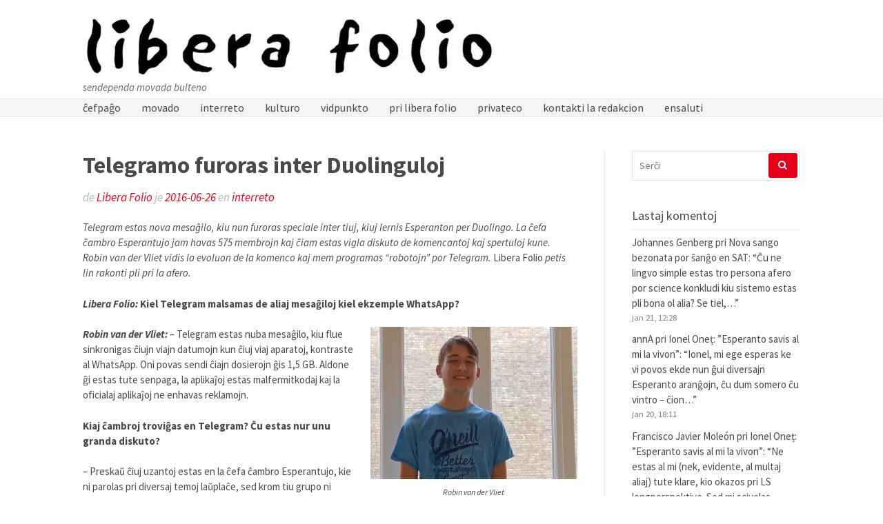

--- FILE ---
content_type: text/html; charset=UTF-8
request_url: https://www.liberafolio.org/2016/06/26/telegramo-furoras-inter-duolinguloj/
body_size: 15015
content:
<!DOCTYPE html>
<html lang="eo">
<head>
<meta charset="UTF-8">
<meta name="viewport" content="width=device-width, initial-scale=1">
<link rel="profile" href="https://gmpg.org/xfn/11">
<link rel="pingback" href="https://www.liberafolio.org/xmlrpc.php">

<title>Telegramo furoras inter Duolinguloj &#8211; Libera Folio</title>
<meta name='robots' content='max-image-preview:large' />
<link rel='dns-prefetch' href='//secure.gravatar.com' />
<link rel='dns-prefetch' href='//cdn.jsdelivr.net' />
<link rel='dns-prefetch' href='//stats.wp.com' />
<link rel='dns-prefetch' href='//fonts.googleapis.com' />
<link rel='dns-prefetch' href='//v0.wordpress.com' />
<link rel='preconnect' href='//i0.wp.com' />
<link rel='preconnect' href='//c0.wp.com' />
<link rel="alternate" type="application/rss+xml" title="Libera Folio &raquo; Distribuo" href="https://www.liberafolio.org/feed/" />
<link rel="alternate" type="application/rss+xml" title="Libera Folio &raquo; Distribuo pri komentoj" href="https://www.liberafolio.org/comments/feed/" />
<link rel="alternate" title="oEmbed (JSON)" type="application/json+oembed" href="https://www.liberafolio.org/wp-json/oembed/1.0/embed?url=https%3A%2F%2Fwww.liberafolio.org%2F2016%2F06%2F26%2Ftelegramo-furoras-inter-duolinguloj%2F" />
<link rel="alternate" title="oEmbed (XML)" type="text/xml+oembed" href="https://www.liberafolio.org/wp-json/oembed/1.0/embed?url=https%3A%2F%2Fwww.liberafolio.org%2F2016%2F06%2F26%2Ftelegramo-furoras-inter-duolinguloj%2F&#038;format=xml" />
		<style>
			.lazyload,
			.lazyloading {
				max-width: 100%;
			}
		</style>
		<style id='wp-img-auto-sizes-contain-inline-css' type='text/css'>
img:is([sizes=auto i],[sizes^="auto," i]){contain-intrinsic-size:3000px 1500px}
/*# sourceURL=wp-img-auto-sizes-contain-inline-css */
</style>
<link rel='stylesheet' id='jetpack_related-posts-css' href='https://c0.wp.com/p/jetpack/15.4/modules/related-posts/related-posts.css' type='text/css' media='all' />
<style id='wp-emoji-styles-inline-css' type='text/css'>

	img.wp-smiley, img.emoji {
		display: inline !important;
		border: none !important;
		box-shadow: none !important;
		height: 1em !important;
		width: 1em !important;
		margin: 0 0.07em !important;
		vertical-align: -0.1em !important;
		background: none !important;
		padding: 0 !important;
	}
/*# sourceURL=wp-emoji-styles-inline-css */
</style>
<style id='wp-block-library-inline-css' type='text/css'>
:root{--wp-block-synced-color:#7a00df;--wp-block-synced-color--rgb:122,0,223;--wp-bound-block-color:var(--wp-block-synced-color);--wp-editor-canvas-background:#ddd;--wp-admin-theme-color:#007cba;--wp-admin-theme-color--rgb:0,124,186;--wp-admin-theme-color-darker-10:#006ba1;--wp-admin-theme-color-darker-10--rgb:0,107,160.5;--wp-admin-theme-color-darker-20:#005a87;--wp-admin-theme-color-darker-20--rgb:0,90,135;--wp-admin-border-width-focus:2px}@media (min-resolution:192dpi){:root{--wp-admin-border-width-focus:1.5px}}.wp-element-button{cursor:pointer}:root .has-very-light-gray-background-color{background-color:#eee}:root .has-very-dark-gray-background-color{background-color:#313131}:root .has-very-light-gray-color{color:#eee}:root .has-very-dark-gray-color{color:#313131}:root .has-vivid-green-cyan-to-vivid-cyan-blue-gradient-background{background:linear-gradient(135deg,#00d084,#0693e3)}:root .has-purple-crush-gradient-background{background:linear-gradient(135deg,#34e2e4,#4721fb 50%,#ab1dfe)}:root .has-hazy-dawn-gradient-background{background:linear-gradient(135deg,#faaca8,#dad0ec)}:root .has-subdued-olive-gradient-background{background:linear-gradient(135deg,#fafae1,#67a671)}:root .has-atomic-cream-gradient-background{background:linear-gradient(135deg,#fdd79a,#004a59)}:root .has-nightshade-gradient-background{background:linear-gradient(135deg,#330968,#31cdcf)}:root .has-midnight-gradient-background{background:linear-gradient(135deg,#020381,#2874fc)}:root{--wp--preset--font-size--normal:16px;--wp--preset--font-size--huge:42px}.has-regular-font-size{font-size:1em}.has-larger-font-size{font-size:2.625em}.has-normal-font-size{font-size:var(--wp--preset--font-size--normal)}.has-huge-font-size{font-size:var(--wp--preset--font-size--huge)}.has-text-align-center{text-align:center}.has-text-align-left{text-align:left}.has-text-align-right{text-align:right}.has-fit-text{white-space:nowrap!important}#end-resizable-editor-section{display:none}.aligncenter{clear:both}.items-justified-left{justify-content:flex-start}.items-justified-center{justify-content:center}.items-justified-right{justify-content:flex-end}.items-justified-space-between{justify-content:space-between}.screen-reader-text{border:0;clip-path:inset(50%);height:1px;margin:-1px;overflow:hidden;padding:0;position:absolute;width:1px;word-wrap:normal!important}.screen-reader-text:focus{background-color:#ddd;clip-path:none;color:#444;display:block;font-size:1em;height:auto;left:5px;line-height:normal;padding:15px 23px 14px;text-decoration:none;top:5px;width:auto;z-index:100000}html :where(.has-border-color){border-style:solid}html :where([style*=border-top-color]){border-top-style:solid}html :where([style*=border-right-color]){border-right-style:solid}html :where([style*=border-bottom-color]){border-bottom-style:solid}html :where([style*=border-left-color]){border-left-style:solid}html :where([style*=border-width]){border-style:solid}html :where([style*=border-top-width]){border-top-style:solid}html :where([style*=border-right-width]){border-right-style:solid}html :where([style*=border-bottom-width]){border-bottom-style:solid}html :where([style*=border-left-width]){border-left-style:solid}html :where(img[class*=wp-image-]){height:auto;max-width:100%}:where(figure){margin:0 0 1em}html :where(.is-position-sticky){--wp-admin--admin-bar--position-offset:var(--wp-admin--admin-bar--height,0px)}@media screen and (max-width:600px){html :where(.is-position-sticky){--wp-admin--admin-bar--position-offset:0px}}

/*# sourceURL=wp-block-library-inline-css */
</style><style id='global-styles-inline-css' type='text/css'>
:root{--wp--preset--aspect-ratio--square: 1;--wp--preset--aspect-ratio--4-3: 4/3;--wp--preset--aspect-ratio--3-4: 3/4;--wp--preset--aspect-ratio--3-2: 3/2;--wp--preset--aspect-ratio--2-3: 2/3;--wp--preset--aspect-ratio--16-9: 16/9;--wp--preset--aspect-ratio--9-16: 9/16;--wp--preset--color--black: #000000;--wp--preset--color--cyan-bluish-gray: #abb8c3;--wp--preset--color--white: #ffffff;--wp--preset--color--pale-pink: #f78da7;--wp--preset--color--vivid-red: #cf2e2e;--wp--preset--color--luminous-vivid-orange: #ff6900;--wp--preset--color--luminous-vivid-amber: #fcb900;--wp--preset--color--light-green-cyan: #7bdcb5;--wp--preset--color--vivid-green-cyan: #00d084;--wp--preset--color--pale-cyan-blue: #8ed1fc;--wp--preset--color--vivid-cyan-blue: #0693e3;--wp--preset--color--vivid-purple: #9b51e0;--wp--preset--gradient--vivid-cyan-blue-to-vivid-purple: linear-gradient(135deg,rgb(6,147,227) 0%,rgb(155,81,224) 100%);--wp--preset--gradient--light-green-cyan-to-vivid-green-cyan: linear-gradient(135deg,rgb(122,220,180) 0%,rgb(0,208,130) 100%);--wp--preset--gradient--luminous-vivid-amber-to-luminous-vivid-orange: linear-gradient(135deg,rgb(252,185,0) 0%,rgb(255,105,0) 100%);--wp--preset--gradient--luminous-vivid-orange-to-vivid-red: linear-gradient(135deg,rgb(255,105,0) 0%,rgb(207,46,46) 100%);--wp--preset--gradient--very-light-gray-to-cyan-bluish-gray: linear-gradient(135deg,rgb(238,238,238) 0%,rgb(169,184,195) 100%);--wp--preset--gradient--cool-to-warm-spectrum: linear-gradient(135deg,rgb(74,234,220) 0%,rgb(151,120,209) 20%,rgb(207,42,186) 40%,rgb(238,44,130) 60%,rgb(251,105,98) 80%,rgb(254,248,76) 100%);--wp--preset--gradient--blush-light-purple: linear-gradient(135deg,rgb(255,206,236) 0%,rgb(152,150,240) 100%);--wp--preset--gradient--blush-bordeaux: linear-gradient(135deg,rgb(254,205,165) 0%,rgb(254,45,45) 50%,rgb(107,0,62) 100%);--wp--preset--gradient--luminous-dusk: linear-gradient(135deg,rgb(255,203,112) 0%,rgb(199,81,192) 50%,rgb(65,88,208) 100%);--wp--preset--gradient--pale-ocean: linear-gradient(135deg,rgb(255,245,203) 0%,rgb(182,227,212) 50%,rgb(51,167,181) 100%);--wp--preset--gradient--electric-grass: linear-gradient(135deg,rgb(202,248,128) 0%,rgb(113,206,126) 100%);--wp--preset--gradient--midnight: linear-gradient(135deg,rgb(2,3,129) 0%,rgb(40,116,252) 100%);--wp--preset--font-size--small: 13px;--wp--preset--font-size--medium: 20px;--wp--preset--font-size--large: 36px;--wp--preset--font-size--x-large: 42px;--wp--preset--spacing--20: 0.44rem;--wp--preset--spacing--30: 0.67rem;--wp--preset--spacing--40: 1rem;--wp--preset--spacing--50: 1.5rem;--wp--preset--spacing--60: 2.25rem;--wp--preset--spacing--70: 3.38rem;--wp--preset--spacing--80: 5.06rem;--wp--preset--shadow--natural: 6px 6px 9px rgba(0, 0, 0, 0.2);--wp--preset--shadow--deep: 12px 12px 50px rgba(0, 0, 0, 0.4);--wp--preset--shadow--sharp: 6px 6px 0px rgba(0, 0, 0, 0.2);--wp--preset--shadow--outlined: 6px 6px 0px -3px rgb(255, 255, 255), 6px 6px rgb(0, 0, 0);--wp--preset--shadow--crisp: 6px 6px 0px rgb(0, 0, 0);}:where(.is-layout-flex){gap: 0.5em;}:where(.is-layout-grid){gap: 0.5em;}body .is-layout-flex{display: flex;}.is-layout-flex{flex-wrap: wrap;align-items: center;}.is-layout-flex > :is(*, div){margin: 0;}body .is-layout-grid{display: grid;}.is-layout-grid > :is(*, div){margin: 0;}:where(.wp-block-columns.is-layout-flex){gap: 2em;}:where(.wp-block-columns.is-layout-grid){gap: 2em;}:where(.wp-block-post-template.is-layout-flex){gap: 1.25em;}:where(.wp-block-post-template.is-layout-grid){gap: 1.25em;}.has-black-color{color: var(--wp--preset--color--black) !important;}.has-cyan-bluish-gray-color{color: var(--wp--preset--color--cyan-bluish-gray) !important;}.has-white-color{color: var(--wp--preset--color--white) !important;}.has-pale-pink-color{color: var(--wp--preset--color--pale-pink) !important;}.has-vivid-red-color{color: var(--wp--preset--color--vivid-red) !important;}.has-luminous-vivid-orange-color{color: var(--wp--preset--color--luminous-vivid-orange) !important;}.has-luminous-vivid-amber-color{color: var(--wp--preset--color--luminous-vivid-amber) !important;}.has-light-green-cyan-color{color: var(--wp--preset--color--light-green-cyan) !important;}.has-vivid-green-cyan-color{color: var(--wp--preset--color--vivid-green-cyan) !important;}.has-pale-cyan-blue-color{color: var(--wp--preset--color--pale-cyan-blue) !important;}.has-vivid-cyan-blue-color{color: var(--wp--preset--color--vivid-cyan-blue) !important;}.has-vivid-purple-color{color: var(--wp--preset--color--vivid-purple) !important;}.has-black-background-color{background-color: var(--wp--preset--color--black) !important;}.has-cyan-bluish-gray-background-color{background-color: var(--wp--preset--color--cyan-bluish-gray) !important;}.has-white-background-color{background-color: var(--wp--preset--color--white) !important;}.has-pale-pink-background-color{background-color: var(--wp--preset--color--pale-pink) !important;}.has-vivid-red-background-color{background-color: var(--wp--preset--color--vivid-red) !important;}.has-luminous-vivid-orange-background-color{background-color: var(--wp--preset--color--luminous-vivid-orange) !important;}.has-luminous-vivid-amber-background-color{background-color: var(--wp--preset--color--luminous-vivid-amber) !important;}.has-light-green-cyan-background-color{background-color: var(--wp--preset--color--light-green-cyan) !important;}.has-vivid-green-cyan-background-color{background-color: var(--wp--preset--color--vivid-green-cyan) !important;}.has-pale-cyan-blue-background-color{background-color: var(--wp--preset--color--pale-cyan-blue) !important;}.has-vivid-cyan-blue-background-color{background-color: var(--wp--preset--color--vivid-cyan-blue) !important;}.has-vivid-purple-background-color{background-color: var(--wp--preset--color--vivid-purple) !important;}.has-black-border-color{border-color: var(--wp--preset--color--black) !important;}.has-cyan-bluish-gray-border-color{border-color: var(--wp--preset--color--cyan-bluish-gray) !important;}.has-white-border-color{border-color: var(--wp--preset--color--white) !important;}.has-pale-pink-border-color{border-color: var(--wp--preset--color--pale-pink) !important;}.has-vivid-red-border-color{border-color: var(--wp--preset--color--vivid-red) !important;}.has-luminous-vivid-orange-border-color{border-color: var(--wp--preset--color--luminous-vivid-orange) !important;}.has-luminous-vivid-amber-border-color{border-color: var(--wp--preset--color--luminous-vivid-amber) !important;}.has-light-green-cyan-border-color{border-color: var(--wp--preset--color--light-green-cyan) !important;}.has-vivid-green-cyan-border-color{border-color: var(--wp--preset--color--vivid-green-cyan) !important;}.has-pale-cyan-blue-border-color{border-color: var(--wp--preset--color--pale-cyan-blue) !important;}.has-vivid-cyan-blue-border-color{border-color: var(--wp--preset--color--vivid-cyan-blue) !important;}.has-vivid-purple-border-color{border-color: var(--wp--preset--color--vivid-purple) !important;}.has-vivid-cyan-blue-to-vivid-purple-gradient-background{background: var(--wp--preset--gradient--vivid-cyan-blue-to-vivid-purple) !important;}.has-light-green-cyan-to-vivid-green-cyan-gradient-background{background: var(--wp--preset--gradient--light-green-cyan-to-vivid-green-cyan) !important;}.has-luminous-vivid-amber-to-luminous-vivid-orange-gradient-background{background: var(--wp--preset--gradient--luminous-vivid-amber-to-luminous-vivid-orange) !important;}.has-luminous-vivid-orange-to-vivid-red-gradient-background{background: var(--wp--preset--gradient--luminous-vivid-orange-to-vivid-red) !important;}.has-very-light-gray-to-cyan-bluish-gray-gradient-background{background: var(--wp--preset--gradient--very-light-gray-to-cyan-bluish-gray) !important;}.has-cool-to-warm-spectrum-gradient-background{background: var(--wp--preset--gradient--cool-to-warm-spectrum) !important;}.has-blush-light-purple-gradient-background{background: var(--wp--preset--gradient--blush-light-purple) !important;}.has-blush-bordeaux-gradient-background{background: var(--wp--preset--gradient--blush-bordeaux) !important;}.has-luminous-dusk-gradient-background{background: var(--wp--preset--gradient--luminous-dusk) !important;}.has-pale-ocean-gradient-background{background: var(--wp--preset--gradient--pale-ocean) !important;}.has-electric-grass-gradient-background{background: var(--wp--preset--gradient--electric-grass) !important;}.has-midnight-gradient-background{background: var(--wp--preset--gradient--midnight) !important;}.has-small-font-size{font-size: var(--wp--preset--font-size--small) !important;}.has-medium-font-size{font-size: var(--wp--preset--font-size--medium) !important;}.has-large-font-size{font-size: var(--wp--preset--font-size--large) !important;}.has-x-large-font-size{font-size: var(--wp--preset--font-size--x-large) !important;}
/*# sourceURL=global-styles-inline-css */
</style>

<style id='classic-theme-styles-inline-css' type='text/css'>
/*! This file is auto-generated */
.wp-block-button__link{color:#fff;background-color:#32373c;border-radius:9999px;box-shadow:none;text-decoration:none;padding:calc(.667em + 2px) calc(1.333em + 2px);font-size:1.125em}.wp-block-file__button{background:#32373c;color:#fff;text-decoration:none}
/*# sourceURL=/wp-includes/css/classic-themes.min.css */
</style>
<link rel='stylesheet' id='better-recent-comments-css' href='https://www.liberafolio.org/wp-content/plugins/better-recent-comments/assets/css/better-recent-comments.min.css?ver=b00d0a2fbe9954c87c90c02f93caa087' type='text/css' media='all' />
<link rel='stylesheet' id='gdpr-css' href='https://www.liberafolio.org/wp-content/plugins/gdpr/dist/css/public.css?ver=2.1.2' type='text/css' media='all' />
<link rel='stylesheet' id='font-awesome-css' href='https://www.liberafolio.org/wp-content/themes/gatsby/assets/css/font-awesome.min.css?ver=4.5' type='text/css' media='all' />
<link rel='stylesheet' id='chld_thm_cfg_parent-css' href='https://www.liberafolio.org/wp-content/themes/gatsby/style.css?ver=b00d0a2fbe9954c87c90c02f93caa087' type='text/css' media='all' />
<link rel='stylesheet' id='gatsby-fonts-css' href='https://fonts.googleapis.com/css?family=Source+Sans+Pro%3A400italic%2C600italic%2C700italic%2C400%2C600%2C700&#038;subset=latin%2Clatin-ext' type='text/css' media='all' />
<link rel='stylesheet' id='gatsby-style-css' href='https://www.liberafolio.org/wp-content/themes/gatsby-child/style.css?ver=b00d0a2fbe9954c87c90c02f93caa087' type='text/css' media='all' />
<style id='gatsby-style-inline-css' type='text/css'>

			a{color: ##494949; }
			.entry-meta a,
			.main-navigation a:hover,
			.main-navigation .current_page_item > a,
			.main-navigation .current-menu-item > a,
			.main-navigation .current_page_ancestor > a,
			.widget_tag_cloud a:hover,
			.social-links ul a:hover::before,
			a:hover,
			a.read-more
			 {
				 color : #e40018;
			 }
			button, input[type="button"], input[type="reset"], input[type="submit"]{
				background: #e40018;
				border-color : #e40018;
			}
			.widget_tag_cloud a:hover { border-color : #e40018;}
			.main-navigation a,
			h2.entry-title a,
			h1.entry-title,
			.widget-title,
			.footer-staff-picks h3
			{
				color: #494949;
			}
			button:hover, input[type="button"]:hover,
			input[type="reset"]:hover,
			input[type="submit"]:hover {
					background: #494949;
					border-color: #494949;
			}
/*# sourceURL=gatsby-style-inline-css */
</style>
<link rel='stylesheet' id='jetpack-subscriptions-css' href='https://c0.wp.com/p/jetpack/15.4/_inc/build/subscriptions/subscriptions.min.css' type='text/css' media='all' />
<link rel='stylesheet' id='tablepress-default-css' href='https://www.liberafolio.org/wp-content/plugins/tablepress/css/build/default.css?ver=3.2.6' type='text/css' media='all' />
<link rel='stylesheet' id='sharedaddy-css' href='https://c0.wp.com/p/jetpack/15.4/modules/sharedaddy/sharing.css' type='text/css' media='all' />
<link rel='stylesheet' id='social-logos-css' href='https://c0.wp.com/p/jetpack/15.4/_inc/social-logos/social-logos.min.css' type='text/css' media='all' />
<script type="text/javascript" id="jetpack_related-posts-js-extra">
/* <![CDATA[ */
var related_posts_js_options = {"post_heading":"h4"};
//# sourceURL=jetpack_related-posts-js-extra
/* ]]> */
</script>
<script type="text/javascript" src="https://c0.wp.com/p/jetpack/15.4/_inc/build/related-posts/related-posts.min.js" id="jetpack_related-posts-js"></script>
<script type="text/javascript" src="https://c0.wp.com/c/6.9/wp-includes/js/jquery/jquery.min.js" id="jquery-core-js"></script>
<script type="text/javascript" src="https://c0.wp.com/c/6.9/wp-includes/js/jquery/jquery-migrate.min.js" id="jquery-migrate-js"></script>
<script type="text/javascript" id="gdpr-js-extra">
/* <![CDATA[ */
var GDPR = {"ajaxurl":"https://www.liberafolio.org/wp-admin/admin-ajax.php","logouturl":"","i18n":{"aborting":"\u0108esigo","logging_out":"Vi elsalutis.","continue":"Da\u016drigi","cancel":"Nuligo","ok":"Akcepti","close_account":"\u0108u fermi vian konton?","close_account_warning":"Via konto estos formita kaj \u0109iuj informoj estos nerestarigeble forvi\u015ditaj. \u0108u vi certas?","are_you_sure":"\u0108u vi certas?","policy_disagree":"Post nekonsento vi ne plu havos aliron al nia retejo kaj estos elsalutita."},"is_user_logged_in":"","refresh":"1"};
//# sourceURL=gdpr-js-extra
/* ]]> */
</script>
<script type="text/javascript" src="https://www.liberafolio.org/wp-content/plugins/gdpr/dist/js/public.js?ver=2.1.2" id="gdpr-js"></script>
<script type="text/javascript" src="https://www.liberafolio.org/wp-content/plugins/wp-hide-post/public/js/wp-hide-post-public.js?ver=2.0.10" id="wp-hide-post-js"></script>
<link rel="https://api.w.org/" href="https://www.liberafolio.org/wp-json/" /><link rel="alternate" title="JSON" type="application/json" href="https://www.liberafolio.org/wp-json/wp/v2/posts/218" /><link rel="EditURI" type="application/rsd+xml" title="RSD" href="https://www.liberafolio.org/xmlrpc.php?rsd" />
<link rel="canonical" href="https://www.liberafolio.org/2016/06/26/telegramo-furoras-inter-duolinguloj/" />
	<style>img#wpstats{display:none}</style>
		<meta property="fediverse:creator" name="fediverse:creator" content="liberafolio@www.liberafolio.org" />
		<script>
			document.documentElement.className = document.documentElement.className.replace('no-js', 'js');
		</script>
				<style>
			.no-js img.lazyload {
				display: none;
			}

			figure.wp-block-image img.lazyloading {
				min-width: 150px;
			}

			.lazyload,
			.lazyloading {
				--smush-placeholder-width: 100px;
				--smush-placeholder-aspect-ratio: 1/1;
				width: var(--smush-image-width, var(--smush-placeholder-width)) !important;
				aspect-ratio: var(--smush-image-aspect-ratio, var(--smush-placeholder-aspect-ratio)) !important;
			}

						.lazyload, .lazyloading {
				opacity: 0;
			}

			.lazyloaded {
				opacity: 1;
				transition: opacity 400ms;
				transition-delay: 0ms;
			}

					</style>
		
<link rel="alternate" title="ActivityPub (JSON)" type="application/activity+json" href="https://www.liberafolio.org/2016/06/26/telegramo-furoras-inter-duolinguloj/" />

<!-- Jetpack Open Graph Tags -->
<meta property="og:type" content="article" />
<meta property="og:title" content="Telegramo furoras inter Duolinguloj" />
<meta property="og:url" content="https://www.liberafolio.org/2016/06/26/telegramo-furoras-inter-duolinguloj/" />
<meta property="og:description" content="Telegram estas nova mesaĝilo, kiu nun furoras speciale inter tiuj, kiuj lernis Esperanton per Duolingo. La ĉefa ĉambro Esperantujo jam havas 575 membrojn kaj ĉiam estas vigla diskuto de komencantoj…" />
<meta property="article:published_time" content="2016-06-26T21:25:19+00:00" />
<meta property="article:modified_time" content="2016-12-15T10:22:27+00:00" />
<meta property="og:site_name" content="Libera Folio" />
<meta property="og:image" content="https://i0.wp.com/www.liberafolio.org/wp-content/uploads/2016/12/robertvvl.jpg?fit=1200%2C883&#038;ssl=1" />
<meta property="og:image:width" content="1200" />
<meta property="og:image:height" content="883" />
<meta property="og:image:alt" content="" />
<meta property="og:locale" content="eo_EO" />
<meta name="twitter:site" content="@liberafolio" />
<meta name="twitter:text:title" content="Telegramo furoras inter Duolinguloj" />
<meta name="twitter:image" content="https://i0.wp.com/www.liberafolio.org/wp-content/uploads/2016/12/robertvvl.jpg?fit=1200%2C883&#038;ssl=1&#038;w=640" />
<meta name="twitter:card" content="summary_large_image" />

<!-- End Jetpack Open Graph Tags -->
<link rel="icon" href="https://i0.wp.com/www.liberafolio.org/wp-content/uploads/2016/12/cropped-fo.jpg?fit=32%2C32&#038;ssl=1" sizes="32x32" />
<link rel="icon" href="https://i0.wp.com/www.liberafolio.org/wp-content/uploads/2016/12/cropped-fo.jpg?fit=192%2C192&#038;ssl=1" sizes="192x192" />
<link rel="apple-touch-icon" href="https://i0.wp.com/www.liberafolio.org/wp-content/uploads/2016/12/cropped-fo.jpg?fit=180%2C180&#038;ssl=1" />
<meta name="msapplication-TileImage" content="https://i0.wp.com/www.liberafolio.org/wp-content/uploads/2016/12/cropped-fo.jpg?fit=270%2C270&#038;ssl=1" />
		<style type="text/css" id="wp-custom-css">
			@import url(//fonts.googleapis.com/css?family=Source+Sans+Pro);

body, button, input, select, textarea {
	font-family: "Source Sans Pro", "Helvetica Neue", Helvetica, Arial, sans-serif;
}

h1,h2,h3,h4,h5,h6 {
	font-family: "PT Sans", "Source Sans Pro", "Helvetica Neue", Helvetica, Arial, sans-serif;
}
a.excerpt:link, a.excerpt:visited, a.excerpt:focus, a.excerpt:active { text-decoration: none }		</style>
		</head>

<body data-rsssl=1 class="wp-singular post-template-default single single-post postid-218 single-format-standard wp-custom-logo wp-theme-gatsby wp-child-theme-gatsby-child group-blog">
<div id="page" class="site">
	<a class="skip-link screen-reader-text" href="#main">Saltu al enhavo</a>

	<header id="masthead" class="site-header" role="banner">

		<div class="container">
			<div class="site-branding">
									<div class="site-logo">
						<a href="https://www.liberafolio.org/" class="custom-logo-link" rel="home"><img width="600" height="86" src="https://i0.wp.com/www.liberafolio.org/wp-content/uploads/2016/12/liberafoliokapo600-1.jpg?fit=600%2C86&amp;ssl=1" class="custom-logo" alt="Libera Folio" decoding="async" fetchpriority="high" srcset="https://i0.wp.com/www.liberafolio.org/wp-content/uploads/2016/12/liberafoliokapo600-1.jpg?w=600&amp;ssl=1 600w, https://i0.wp.com/www.liberafolio.org/wp-content/uploads/2016/12/liberafoliokapo600-1.jpg?resize=300%2C43&amp;ssl=1 300w" sizes="(max-width: 600px) 100vw, 600px" /></a>					</div>
				
									<p class="site-title"><a href="https://www.liberafolio.org/" rel="home">Libera Folio</a></p>
									<p class="site-description">sendependa movada bulteno</p>
							</div><!-- .site-branding -->
		</div>

	</header><!-- #masthead -->

	<nav id="site-navigation" class="main-navigation" role="navigation">
		<div class="container">
			<button class="menu-toggle" aria-controls="primary-menu" aria-expanded="false">Menuo</button>
			<div class="menu-menu-1-container"><ul id="primary-menu" class="menu"><li id="menu-item-227" class="menu-item menu-item-type-custom menu-item-object-custom menu-item-home menu-item-227"><a href="https://www.liberafolio.org">ĉefpaĝo</a></li>
<li id="menu-item-231" class="menu-item menu-item-type-taxonomy menu-item-object-category menu-item-231"><a href="https://www.liberafolio.org/category/movado/">movado</a></li>
<li id="menu-item-230" class="menu-item menu-item-type-taxonomy menu-item-object-category current-post-ancestor current-menu-parent current-post-parent menu-item-230"><a href="https://www.liberafolio.org/category/interreto/">interreto</a></li>
<li id="menu-item-232" class="menu-item menu-item-type-taxonomy menu-item-object-category menu-item-232"><a href="https://www.liberafolio.org/category/kulturo/">kulturo</a></li>
<li id="menu-item-233" class="menu-item menu-item-type-taxonomy menu-item-object-category menu-item-233"><a href="https://www.liberafolio.org/category/vidpunkto/">vidpunkto</a></li>
<li id="menu-item-229" class="menu-item menu-item-type-post_type menu-item-object-page menu-item-229"><a href="https://www.liberafolio.org/pri-libera-folio/">pri libera folio</a></li>
<li id="menu-item-6476" class="menu-item menu-item-type-post_type menu-item-object-page menu-item-privacy-policy menu-item-6476"><a rel="privacy-policy" href="https://www.liberafolio.org/privateca-politiko/">privateco</a></li>
<li id="menu-item-228" class="menu-item menu-item-type-post_type menu-item-object-page menu-item-228"><a href="https://www.liberafolio.org/kontakti-la-redakcion/">kontakti la redakcion</a></li>
<li id="menu-item-25902" class="menu-item menu-item-type-custom menu-item-object-custom menu-item-25902"><a href="https://www.liberafolio.org/wp-login.php">ensaluti</a></li>
</ul></div>		</div>
	</nav><!-- #site-navigation -->



	<div id="content" class="site-content">

<div class="container">
	<div id="primary" class="content-area">
		<main id="main" class="site-main" role="main">

		<article id="post-218" class="post-218 post type-post status-publish format-standard has-post-thumbnail hentry category-interreto">
	<header class="entry-header">
		<h1 class="entry-title">Telegramo furoras inter Duolinguloj</h1>
		<div class="entry-meta">
			<span class="byline"> de <span class="author vcard"><a class="url fn n" href="https://www.liberafolio.org/author/redakcio/">Libera Folio</a></span></span><span class="posted-on"> je <a href="https://www.liberafolio.org/2016/06/26/telegramo-furoras-inter-duolinguloj/" rel="bookmark"><time class="entry-date published" datetime="2016-06-26T21:25:19+01:00">2016-06-26</time><time class="updated" datetime="2016-12-15T10:22:27+01:00">2016-12-15</time></a></span><span class="posted-in"> en <a href="https://www.liberafolio.org/category/interreto/" rel="category tag">interreto</a></span>		</div><!-- .entry-meta -->
	</header><!-- .entry-header -->


		<div class="entry-content">
		<p><em>Telegram estas nova mesaĝilo, kiu nun furoras speciale inter tiuj, kiuj lernis Esperanton per Duolingo. La ĉefa ĉambro Esperantujo jam havas 575 membrojn kaj ĉiam estas vigla diskuto de komencantoj kaj spertuloj kune. Robin van der Vliet vidis la evoluon de la komenco kaj mem programas “robotojn” por Telegram. </em>Libera Folio<em> petis lin rakonti pli pri la afero.</em></p>
<p><strong><em>Libera Folio:</em> Kiel Telegram malsamas de aliaj mesaĝiloj kiel ekzemple WhatsApp?</strong></p>
<figure id="attachment_219" aria-describedby="caption-attachment-219" style="width: 300px" class="wp-caption alignright"><img data-recalc-dims="1" decoding="async" class="size-medium wp-image-219 lazyload" data-src="https://i0.wp.com/www.liberafolio.org/wp-content/uploads/2016/12/robertvvl-300x221.jpg?resize=300%2C221" alt="" width="300" height="221" data-srcset="https://i0.wp.com/www.liberafolio.org/wp-content/uploads/2016/12/robertvvl.jpg?resize=300%2C221&amp;ssl=1 300w, https://i0.wp.com/www.liberafolio.org/wp-content/uploads/2016/12/robertvvl.jpg?resize=768%2C565&amp;ssl=1 768w, https://i0.wp.com/www.liberafolio.org/wp-content/uploads/2016/12/robertvvl.jpg?resize=1024%2C753&amp;ssl=1 1024w, https://i0.wp.com/www.liberafolio.org/wp-content/uploads/2016/12/robertvvl.jpg?w=1280&amp;ssl=1 1280w, https://i0.wp.com/www.liberafolio.org/wp-content/uploads/2016/12/robertvvl.jpg?w=1920&amp;ssl=1 1920w" data-sizes="(max-width: 300px) 100vw, 300px" src="[data-uri]" style="--smush-placeholder-width: 300px; --smush-placeholder-aspect-ratio: 300/221;" /><figcaption id="caption-attachment-219" class="wp-caption-text">Robin van der Vliet</figcaption></figure>
<p><em><strong>Robin van der Vliet:</strong></em> – Telegram estas nuba mesaĝilo, kiu flue sinkronigas ĉiujn viajn datumojn kun ĉiuj viaj aparatoj, kontraste al WhatsApp. Oni povas sendi ĉiajn dosierojn ĝis 1,5 GB. Aldone ĝi estas tute senpaga, la aplikaĵoj estas malfermitkodaj kaj la oficialaj aplikaĵoj ne enhavas reklamojn.</p>
<p><strong>Kiaj ĉambroj troviĝas en Telegram? Ĉu estas nur unu granda diskuto?</strong></p>
<p>– Preskaŭ ĉiuj uzantoj estas en la ĉefa ĉambro Esperantujo, kie ni parolas pri diversaj temoj laŭplaĉe, sed krom tiu grupo ni havas ankaŭ kelkajn pli etajn grupojn por esperantistoj. Ni ekzemple havas grupojn por sendi nur voĉmesaĝojn, ludi per Telegram-robotoj, diskuti seriozajn aferojn, kaj por amuzaj aferoj kiel bildoj kaj glumarkoj. Krom tio ni havas ankaŭ kelkajn dulingvajn grupojn, kie oni rajtas paroli la alian lingvon. Tie troviĝas novaj esperantistoj, kiuj demandas pri Esperanto en tiu lingvo, sed ankaŭ esperantistoj, kiuj lernas tiun lingvon kaj Esperante demandas pri tiu lingvo.</p>
<p><strong>Kial ĉi tio estu interesa por mi? Kiel ĝi utilos? Ja eblas babili kun esperantistoj multloke kaj multmaniere, kial ĉi tiu estas la plej bona?</strong></p>
<p>– Niaj grupoj jam havas multajn membrojn kaj oni tre facile povas aliĝi al la plej interesaj temaj grupoj ne devante konigi sian telefonnumeron al ĉiuj grupmembroj. Post pli da tempo ni havos pli kaj pli da grupoj pri specifaj temoj, kaj tio neniam okazis antaŭe en la tuta historio de Esperanto.</p>
<p><strong>Vi parolis pri robotoj kaj glumarkoj, pri kio temas precize?</strong></p>
<p><img data-recalc-dims="1" decoding="async" class="alignright size-full wp-image-220 lazyload" data-src="https://i0.wp.com/www.liberafolio.org/wp-content/uploads/2016/12/telegramo.png?resize=400%2C299" alt="" width="400" height="299" data-srcset="https://i0.wp.com/www.liberafolio.org/wp-content/uploads/2016/12/telegramo.png?w=400&amp;ssl=1 400w, https://i0.wp.com/www.liberafolio.org/wp-content/uploads/2016/12/telegramo.png?resize=300%2C224&amp;ssl=1 300w" data-sizes="(max-width: 400px) 100vw, 400px" src="[data-uri]" style="--smush-placeholder-width: 400px; --smush-placeholder-aspect-ratio: 400/299;" />– Telegram disponigas al siaj uzantoj malferman platformon por kreado de glumarkoj kaj programado de robotoj. Jam kelkaj homoj kreis arojn de Esperantaj glumarkoj, kaj ĉiuj povas aldoni tiujn glumarkarojn kaj uzi ilin. Oni krome povas uzi robotojn per Telegram. Tiuj robotoj funkcias kiel specialaj kontoj, kiuj respondas aŭtomate. Per tiuj robotoj oni povas serĉi bildojn, serĉi novajn glumarkojn, fari publikan voĉdonadon kaj ludi ludojn kiel “pendumito” kaj “homlupo”. Mi ekzemple kreis la roboton por ludi “pendumiton” kaj la roboton por eltrovi la ligilojn al ĉiuj Esperantaj grupoj, glumarkaroj kaj robotoj kaj por havi Esperantan tradukon de Telegram.</p>
<p><strong>Krome, pri vi, kiam kaj kiel vi lernis Esperanton?</strong></p>
<p>– Mi mem komencis lerni Esperanton antaŭ unu jaro per Duolingo. Mi jam antaŭe provis lerni la hispanan per Duolingo. Lerninte Esperanton mi rimarkis, ke ĝi estas multe pli facila ol la hispana. Mi memoras, ke mi tuj aliĝis al Telegram-grupo, kiam mi legis pri ĝi ĉe Reddit. Tie mi multe parolis kaj amikiĝis kun kelkaj homoj. Paroli kun aliuloj tie multege helpis min lerni la lingvon. Post iom da tempo la grupo kreskis kaj kelkaj novaj grupoj aperis kaj nun ni havas grandan gruparon kun multaj esperantistoj.</p>
<p><strong>Mi ĝojegas aŭdi pri la kresko de la esperantistaro en la interreto. Dankon al vi pro via agado! Kiel oni povas engaĝiĝi ĉe Telegram?</strong></p>
<p>– Simple iru al <a href="https://telegramo.org/">telegramo.org</a> kaj aliĝu al la grupoj, kiujn vi ŝatas. Ni atendos vin, amuziĝu!</p>
<p style="text-align: right;"><strong><em>Intervjuis Chuck Smith</em></strong></p>
<div class="sharedaddy sd-sharing-enabled"><div class="robots-nocontent sd-block sd-social sd-social-icon sd-sharing"><h3 class="sd-title">Konigi ĉi tion:</h3><div class="sd-content"><ul><li class="share-facebook"><a rel="nofollow noopener noreferrer"
				data-shared="sharing-facebook-218"
				class="share-facebook sd-button share-icon no-text"
				href="https://www.liberafolio.org/2016/06/26/telegramo-furoras-inter-duolinguloj/?share=facebook"
				target="_blank"
				aria-labelledby="sharing-facebook-218"
				>
				<span id="sharing-facebook-218" hidden>Alklaku por kunhavigi ĉe Facebook(Malfermiĝas en nova fenestro)</span>
				<span>Facebook</span>
			</a></li><li class="share-telegram"><a rel="nofollow noopener noreferrer"
				data-shared="sharing-telegram-218"
				class="share-telegram sd-button share-icon no-text"
				href="https://www.liberafolio.org/2016/06/26/telegramo-furoras-inter-duolinguloj/?share=telegram"
				target="_blank"
				aria-labelledby="sharing-telegram-218"
				>
				<span id="sharing-telegram-218" hidden>Alklaku por kunhavigi per Telegramo(Malfermiĝas en nova fenestro)</span>
				<span>Telegramo</span>
			</a></li><li class="share-mastodon"><a rel="nofollow noopener noreferrer"
				data-shared="sharing-mastodon-218"
				class="share-mastodon sd-button share-icon no-text"
				href="https://www.liberafolio.org/2016/06/26/telegramo-furoras-inter-duolinguloj/?share=mastodon"
				target="_blank"
				aria-labelledby="sharing-mastodon-218"
				>
				<span id="sharing-mastodon-218" hidden>Click to share on Mastodon(Malfermiĝas en nova fenestro)</span>
				<span>Mastodon</span>
			</a></li><li class="share-end"></li></ul></div></div></div>
<div id='jp-relatedposts' class='jp-relatedposts' >
	<h3 class="jp-relatedposts-headline"><em>Rilataj</em></h3>
</div>			</div><!-- .entry-content -->
	
			<div class="navigation">
		<div class="nav-links">
			<div class="nav-previous">
								<span>Antaŭa artikolo</span>
				<h5><a href="https://www.liberafolio.org/2016/05/28/pli-ol-400-000-lernantoj-ce-jubileanta-duolingo-kurso/" rel="prev">Pli ol 400.000 lernantoj ĉe jubileanta Duolingo-kurso</a></h5>
							</div>
			<div class="nav-next">
								<span>Sekva artikolo</span>
				<h5><a href="https://www.liberafolio.org/2016/10/03/esperanto-ekvideblas-en-granda-usona-retejo/" rel="next">Esperanto ekvideblas en granda usona retejo</a></h5>
							</div>
		</div>
	</div>
	
	<footer class="entry-footer">
			</footer><!-- .entry-footer -->

</article><!-- #post-## -->

		</main><!-- #main -->
	</div><!-- #primary -->

	
<aside id="secondary" class="sidebar widget-area" role="complementary">
	<section id="search-3" class="widget widget_search"><form role="search" method="get" id="searchform" class="search-form" action="https://www.liberafolio.org/" >
    <label for="s">
		<span class="screen-reader-text">Serĉi por:</span>
		<input type="text" class="search-field" placeholder="Serĉi" value="" name="s" id="s" />
	</label>
	<button type="submit" class="search-submit">
        <i class="fa fa-search"></i>
    </button>
    </form></section><section id="text-3" class="widget widget_text"><h4 class="widget-title">Lastaj komentoj</h4>			<div class="textwidget"><ul id="better-recent-comments" class="recent-comments-list"><li class="recentcomments recent-comment"><div class="comment-wrap"><span class="comment-author-link">Johannes Genberg</span> pri <span class="comment-post"><a href="https://www.liberafolio.org/2026/01/06/nova-sango-bezonata-por-sango-en-sat/#comment-12769">Nova sango bezonata por ŝanĝo en SAT</a></span>: &ldquo;<span class="comment-excerpt">Ĉu ne lingvo simple estas tro persona afero por science konkludi kiu sistemo estas pli bona ol alia? Se tiel,&hellip;</span>&rdquo; <span class="comment-date">jan 21, 12:28</span></div></li><li class="recentcomments recent-comment"><div class="comment-wrap"><span class="comment-author-link">annA</span> pri <span class="comment-post"><a href="https://www.liberafolio.org/2026/01/20/ionel-onet-esperanto-savis-al-mi-la-vivon/#comment-12768">Ionel Oneț: ”Esperanto savis al mi la vivon”</a></span>: &ldquo;<span class="comment-excerpt">Ionel, mi ege esperas ke vi povos ekde nun ĝui diversajn Esperanto aranĝojn, ĉu dum somero ĉu vintro – ĉion&hellip;</span>&rdquo; <span class="comment-date">jan 20, 18:11</span></div></li><li class="recentcomments recent-comment"><div class="comment-wrap"><span class="comment-author-link">Francisco Javier Moleón</span> pri <span class="comment-post"><a href="https://www.liberafolio.org/2026/01/20/ionel-onet-esperanto-savis-al-mi-la-vivon/#comment-12767">Ionel Oneț: ”Esperanto savis al mi la vivon”</a></span>: &ldquo;<span class="comment-excerpt">Ne estas al mi (nek, evidente, al multaj aliaj) tute klare, kio okazos pri LS longperspektive. Sed mi scivolas ĉefe&hellip;</span>&rdquo; <span class="comment-date">jan 20, 17:57</span></div></li><li class="recentcomments recent-comment"><div class="comment-wrap"><span class="comment-author-link">hunter</span> pri <span class="comment-post"><a href="https://www.liberafolio.org/2026/01/20/ionel-onet-esperanto-savis-al-mi-la-vivon/#comment-12766">Ionel Oneț: ”Esperanto savis al mi la vivon”</a></span>: &ldquo;<span class="comment-excerpt">Dankon al Ionel pro ĉi tiu tre interesa intervjuo kaj pro tiom da jaroj da servo! Feliĉan emeritecon!</span>&rdquo; <span class="comment-date">jan 20, 17:34</span></div></li><li class="recentcomments recent-comment"><div class="comment-wrap"><span class="comment-author-link">Jens Stengaard Larsen</span> pri <span class="comment-post"><a href="https://www.liberafolio.org/2026/01/06/nova-sango-bezonata-por-sango-en-sat/#comment-12765">Nova sango bezonata por ŝanĝo en SAT</a></span>: &ldquo;<span class="comment-excerpt">Sciencistoj interkonsentas pri ĉiam pli. Alie ne estus progreso en scienco. La progreso, tamen, kompreneble malfermas novajn demandojn. Tiam eblas&hellip;</span>&rdquo; <span class="comment-date">jan 20, 17:22</span></div></li></ul>
</div>
		</section><section id="text-4" class="widget widget_text">			<div class="textwidget"><p><a href="https://www.liberafolio.org/lastaj-50-komentoj/">Lastaj 50 komentoj</a></p>
</div>
		</section>
		<section id="recent-posts-2" class="widget widget_recent_entries">
		<h4 class="widget-title">Lastaj artikoloj</h4>
		<ul>
											<li>
					<a href="https://www.liberafolio.org/2026/01/20/ionel-onet-esperanto-savis-al-mi-la-vivon/">Ionel Oneț: ”Esperanto savis al mi la vivon”</a>
									</li>
											<li>
					<a href="https://www.liberafolio.org/2026/01/15/forpasis-dangera-ul/">Forpasis danĝera ul’</a>
									</li>
											<li>
					<a href="https://www.liberafolio.org/2026/01/13/la-almanako-de-uea-denove-prokrastita/">La Almanako de UEA denove prokrastita</a>
									</li>
											<li>
					<a href="https://www.liberafolio.org/2026/01/06/nova-sango-bezonata-por-sango-en-sat/">Nova sango bezonata por ŝanĝo en SAT</a>
									</li>
											<li>
					<a href="https://www.liberafolio.org/2025/12/30/esperantistoj-en-ukrainio-plu-bezonas-helpon/">Esperantistoj en Ukrainio plu bezonas helpon</a>
									</li>
					</ul>

		</section><section id="rss-4" class="widget widget_rss"><h4 class="widget-title"><a class="rsswidget rss-widget-feed" href="https://eo.globalvoices.org/feed"><img class="rss-widget-icon lazyload" style="--smush-placeholder-width: 14px; --smush-placeholder-aspect-ratio: 14/14;border:0" width="14" height="14" data-src="https://www.liberafolio.org/wp-includes/images/rss.png" alt="RSS" src="[data-uri]" /></a> <a class="rsswidget rss-widget-title" href="https://eo.globalvoices.org/">Global Voices Esperanto</a></h4><ul><li><a class='rsswidget' href='https://eo.globalvoices.org/2025/12/15621/'>En Brazilo, romaoj loĝantaj en urborandaj regionoj luktas por agnosko de siaj identecoj</a></li><li><a class='rsswidget' href='https://eo.globalvoices.org/2025/12/15737/'>Nuklea kunlaboro de Kazaĥio kun Ĉinio: ĉu grandaj riskoj sed malgrandaj avantaĝoj?</a></li><li><a class='rsswidget' href='https://eo.globalvoices.org/2025/10/15700/'>La amara vero pri AI: ankaŭ artefarita intelekto havas antaŭjuĝojn</a></li></ul></section><section id="blog_subscription-3" class="widget widget_blog_subscription jetpack_subscription_widget"><h4 class="widget-title">Aboni retpoŝte</h4>
			<div class="wp-block-jetpack-subscriptions__container">
			<form action="#" method="post" accept-charset="utf-8" id="subscribe-blog-blog_subscription-3"
				data-blog="121291780"
				data-post_access_level="everybody" >
									<p id="subscribe-email">
						<label id="jetpack-subscribe-label"
							class="screen-reader-text"
							for="subscribe-field-blog_subscription-3">
							Retpoŝta adreso						</label>
						<input type="email" name="email" autocomplete="email" required="required"
																					value=""
							id="subscribe-field-blog_subscription-3"
							placeholder="Retpoŝta adreso"
						/>
					</p>

					<p id="subscribe-submit"
											>
						<input type="hidden" name="action" value="subscribe"/>
						<input type="hidden" name="source" value="https://www.liberafolio.org/2016/06/26/telegramo-furoras-inter-duolinguloj/"/>
						<input type="hidden" name="sub-type" value="widget"/>
						<input type="hidden" name="redirect_fragment" value="subscribe-blog-blog_subscription-3"/>
						<input type="hidden" id="_wpnonce" name="_wpnonce" value="5dad9c24ce" /><input type="hidden" name="_wp_http_referer" value="/2016/06/26/telegramo-furoras-inter-duolinguloj/" />						<button type="submit"
															class="wp-block-button__link"
																					name="jetpack_subscriptions_widget"
						>
							Aboni						</button>
					</p>
							</form>
							<div class="wp-block-jetpack-subscriptions__subscount">
					Aliĝi al 516 aliaj abonantoj				</div>
						</div>
			
</section><section id="text-2" class="widget widget_text">			<div class="textwidget"><a href="https://www.liberafolio.org/arkivo/iksumilo.html">Konvertilo por ĉapeligi iksojn</a></div>
		</section></aside><!-- #secondary -->
</div>

	</div><!-- #content -->

	<footer id="colophon" class="site-footer" role="contentinfo">

		
		<div class="site-info">
			<div class="container">

				<div class="site-copyright">

<a rel="license" href="https://creativecommons.org/licenses/by/4.0/deed.eo"> <img alt="Permesilo Krea Komunaĵo" style="border-width:0" hspace="15" vspace="8" align="left" data-src="https://licensebuttons.net/l/by/4.0/88x31.png" src="[data-uri]" class="lazyload" />
Se nenio alia estas indikita ĉe la koncerna artikolo, la tekstoj de Libera Folio<br /> estas disponeblaj laŭ la permesilo <a rel="license" href="https://creativecommons.org/licenses/by/4.0/deed.eo">Krea Komunaĵo Atribuite 4.0 Tutmonda.</a>
			
				</div>

				<div class="theme-info">
								<span class="theme-info-text">
        Temo Gatsby de <a href="https://freeresponsivethemes.com/" rel="nofollow">FRT</a>		</span>
        				</div>

			</div>
		</div><!-- .site-info -->
	</footer><!-- #colophon -->
</div><!-- #page -->

<script type="speculationrules">
{"prefetch":[{"source":"document","where":{"and":[{"href_matches":"/*"},{"not":{"href_matches":["/wp-*.php","/wp-admin/*","/wp-content/uploads/*","/wp-content/*","/wp-content/plugins/*","/wp-content/themes/gatsby-child/*","/wp-content/themes/gatsby/*","/*\\?(.+)"]}},{"not":{"selector_matches":"a[rel~=\"nofollow\"]"}},{"not":{"selector_matches":".no-prefetch, .no-prefetch a"}}]},"eagerness":"conservative"}]}
</script>
<div class="gdpr gdpr-overlay"></div>
<div class="gdpr gdpr-general-confirmation">
	<div class="gdpr-wrapper">
		<header>
			<div class="gdpr-box-title">
				<h3></h3>
				<span class="gdpr-close"></span>
			</div>
		</header>
		<div class="gdpr-content">
			<p></p>
		</div>
		<footer>
			<button class="gdpr-ok" data-callback="closeNotification">Akcepti</button>
		</footer>
	</div>
</div>
	<div style="display:none">
			<div class="grofile-hash-map-2ea47e77b77222949b2d0bb623e969b3">
		</div>
		<div class="grofile-hash-map-f02375e2264678b4a60c8500971bb403">
		</div>
		<div class="grofile-hash-map-23b9de2b6aca4995b9fe81d549bc2727">
		</div>
		<div class="grofile-hash-map-9e2e1ad1d63640b9b40a2d5dbaca530f">
		</div>
		<div class="grofile-hash-map-da8a3e8c2f8f13bbc99023af5a2be282">
		</div>
		</div>
		
	<script type="text/javascript">
		window.WPCOM_sharing_counts = {"https://www.liberafolio.org/2016/06/26/telegramo-furoras-inter-duolinguloj/":218};
	</script>
				<script type="text/javascript" src="https://www.liberafolio.org/wp-content/themes/gatsby/assets/js/navigation.js?ver=20151215" id="gatsby-navigation-js"></script>
<script type="text/javascript" src="https://www.liberafolio.org/wp-content/themes/gatsby/assets/js/skip-link-focus-fix.js?ver=20151215" id="gatsby-skip-link-focus-fix-js"></script>
<script type="text/javascript" src="https://secure.gravatar.com/js/gprofiles.js?ver=202604" id="grofiles-cards-js"></script>
<script type="text/javascript" id="wpgroho-js-extra">
/* <![CDATA[ */
var WPGroHo = {"my_hash":""};
//# sourceURL=wpgroho-js-extra
/* ]]> */
</script>
<script type="text/javascript" src="https://c0.wp.com/p/jetpack/15.4/modules/wpgroho.js" id="wpgroho-js"></script>
<script type="text/javascript" id="wp_slimstat-js-extra">
/* <![CDATA[ */
var SlimStatParams = {"transport":"ajax","ajaxurl_rest":"https://www.liberafolio.org/wp-json/slimstat/v1/hit","ajaxurl_ajax":"https://www.liberafolio.org/wp-admin/admin-ajax.php","ajaxurl_adblock":"https://www.liberafolio.org/request/2b474473b77b23aeecdfaa8a092edd5d/","ajaxurl":"https://www.liberafolio.org/wp-admin/admin-ajax.php","baseurl":"/","dnt":"noslimstat,ab-item","ci":"YTo0OntzOjEyOiJjb250ZW50X3R5cGUiO3M6NDoicG9zdCI7czo4OiJjYXRlZ29yeSI7czoxOiIyIjtzOjEwOiJjb250ZW50X2lkIjtpOjIxODtzOjY6ImF1dGhvciI7czo4OiJyZWRha2NpbyI7fQ--.8a5268811c99a318905d3eb96775d695","wp_rest_nonce":"0b68a62d73"};
//# sourceURL=wp_slimstat-js-extra
/* ]]> */
</script>
<script defer type="text/javascript" src="https://cdn.jsdelivr.net/wp/wp-slimstat/tags/5.3.5/wp-slimstat.min.js" id="wp_slimstat-js"></script>
<script type="text/javascript" id="smush-lazy-load-js-before">
/* <![CDATA[ */
var smushLazyLoadOptions = {"autoResizingEnabled":false,"autoResizeOptions":{"precision":5,"skipAutoWidth":true}};
//# sourceURL=smush-lazy-load-js-before
/* ]]> */
</script>
<script type="text/javascript" src="https://www.liberafolio.org/wp-content/plugins/wp-smushit/app/assets/js/smush-lazy-load.min.js?ver=3.23.1" id="smush-lazy-load-js"></script>
<script type="text/javascript" id="jetpack-stats-js-before">
/* <![CDATA[ */
_stq = window._stq || [];
_stq.push([ "view", {"v":"ext","blog":"121291780","post":"218","tz":"1","srv":"www.liberafolio.org","j":"1:15.4"} ]);
_stq.push([ "clickTrackerInit", "121291780", "218" ]);
//# sourceURL=jetpack-stats-js-before
/* ]]> */
</script>
<script type="text/javascript" src="https://stats.wp.com/e-202604.js" id="jetpack-stats-js" defer="defer" data-wp-strategy="defer"></script>
<script type="text/javascript" id="sharing-js-js-extra">
/* <![CDATA[ */
var sharing_js_options = {"lang":"en","counts":"1","is_stats_active":"1"};
//# sourceURL=sharing-js-js-extra
/* ]]> */
</script>
<script type="text/javascript" src="https://c0.wp.com/p/jetpack/15.4/_inc/build/sharedaddy/sharing.min.js" id="sharing-js-js"></script>
<script type="text/javascript" id="sharing-js-js-after">
/* <![CDATA[ */
var windowOpen;
			( function () {
				function matches( el, sel ) {
					return !! (
						el.matches && el.matches( sel ) ||
						el.msMatchesSelector && el.msMatchesSelector( sel )
					);
				}

				document.body.addEventListener( 'click', function ( event ) {
					if ( ! event.target ) {
						return;
					}

					var el;
					if ( matches( event.target, 'a.share-facebook' ) ) {
						el = event.target;
					} else if ( event.target.parentNode && matches( event.target.parentNode, 'a.share-facebook' ) ) {
						el = event.target.parentNode;
					}

					if ( el ) {
						event.preventDefault();

						// If there's another sharing window open, close it.
						if ( typeof windowOpen !== 'undefined' ) {
							windowOpen.close();
						}
						windowOpen = window.open( el.getAttribute( 'href' ), 'wpcomfacebook', 'menubar=1,resizable=1,width=600,height=400' );
						return false;
					}
				} );
			} )();
var windowOpen;
			( function () {
				function matches( el, sel ) {
					return !! (
						el.matches && el.matches( sel ) ||
						el.msMatchesSelector && el.msMatchesSelector( sel )
					);
				}

				document.body.addEventListener( 'click', function ( event ) {
					if ( ! event.target ) {
						return;
					}

					var el;
					if ( matches( event.target, 'a.share-telegram' ) ) {
						el = event.target;
					} else if ( event.target.parentNode && matches( event.target.parentNode, 'a.share-telegram' ) ) {
						el = event.target.parentNode;
					}

					if ( el ) {
						event.preventDefault();

						// If there's another sharing window open, close it.
						if ( typeof windowOpen !== 'undefined' ) {
							windowOpen.close();
						}
						windowOpen = window.open( el.getAttribute( 'href' ), 'wpcomtelegram', 'menubar=1,resizable=1,width=450,height=450' );
						return false;
					}
				} );
			} )();
var windowOpen;
			( function () {
				function matches( el, sel ) {
					return !! (
						el.matches && el.matches( sel ) ||
						el.msMatchesSelector && el.msMatchesSelector( sel )
					);
				}

				document.body.addEventListener( 'click', function ( event ) {
					if ( ! event.target ) {
						return;
					}

					var el;
					if ( matches( event.target, 'a.share-mastodon' ) ) {
						el = event.target;
					} else if ( event.target.parentNode && matches( event.target.parentNode, 'a.share-mastodon' ) ) {
						el = event.target.parentNode;
					}

					if ( el ) {
						event.preventDefault();

						// If there's another sharing window open, close it.
						if ( typeof windowOpen !== 'undefined' ) {
							windowOpen.close();
						}
						windowOpen = window.open( el.getAttribute( 'href' ), 'wpcommastodon', 'menubar=1,resizable=1,width=460,height=400' );
						return false;
					}
				} );
			} )();
//# sourceURL=sharing-js-js-after
/* ]]> */
</script>
<script id="wp-emoji-settings" type="application/json">
{"baseUrl":"https://s.w.org/images/core/emoji/17.0.2/72x72/","ext":".png","svgUrl":"https://s.w.org/images/core/emoji/17.0.2/svg/","svgExt":".svg","source":{"concatemoji":"https://www.liberafolio.org/wp-includes/js/wp-emoji-release.min.js?ver=b00d0a2fbe9954c87c90c02f93caa087"}}
</script>
<script type="module">
/* <![CDATA[ */
/*! This file is auto-generated */
const a=JSON.parse(document.getElementById("wp-emoji-settings").textContent),o=(window._wpemojiSettings=a,"wpEmojiSettingsSupports"),s=["flag","emoji"];function i(e){try{var t={supportTests:e,timestamp:(new Date).valueOf()};sessionStorage.setItem(o,JSON.stringify(t))}catch(e){}}function c(e,t,n){e.clearRect(0,0,e.canvas.width,e.canvas.height),e.fillText(t,0,0);t=new Uint32Array(e.getImageData(0,0,e.canvas.width,e.canvas.height).data);e.clearRect(0,0,e.canvas.width,e.canvas.height),e.fillText(n,0,0);const a=new Uint32Array(e.getImageData(0,0,e.canvas.width,e.canvas.height).data);return t.every((e,t)=>e===a[t])}function p(e,t){e.clearRect(0,0,e.canvas.width,e.canvas.height),e.fillText(t,0,0);var n=e.getImageData(16,16,1,1);for(let e=0;e<n.data.length;e++)if(0!==n.data[e])return!1;return!0}function u(e,t,n,a){switch(t){case"flag":return n(e,"\ud83c\udff3\ufe0f\u200d\u26a7\ufe0f","\ud83c\udff3\ufe0f\u200b\u26a7\ufe0f")?!1:!n(e,"\ud83c\udde8\ud83c\uddf6","\ud83c\udde8\u200b\ud83c\uddf6")&&!n(e,"\ud83c\udff4\udb40\udc67\udb40\udc62\udb40\udc65\udb40\udc6e\udb40\udc67\udb40\udc7f","\ud83c\udff4\u200b\udb40\udc67\u200b\udb40\udc62\u200b\udb40\udc65\u200b\udb40\udc6e\u200b\udb40\udc67\u200b\udb40\udc7f");case"emoji":return!a(e,"\ud83e\u1fac8")}return!1}function f(e,t,n,a){let r;const o=(r="undefined"!=typeof WorkerGlobalScope&&self instanceof WorkerGlobalScope?new OffscreenCanvas(300,150):document.createElement("canvas")).getContext("2d",{willReadFrequently:!0}),s=(o.textBaseline="top",o.font="600 32px Arial",{});return e.forEach(e=>{s[e]=t(o,e,n,a)}),s}function r(e){var t=document.createElement("script");t.src=e,t.defer=!0,document.head.appendChild(t)}a.supports={everything:!0,everythingExceptFlag:!0},new Promise(t=>{let n=function(){try{var e=JSON.parse(sessionStorage.getItem(o));if("object"==typeof e&&"number"==typeof e.timestamp&&(new Date).valueOf()<e.timestamp+604800&&"object"==typeof e.supportTests)return e.supportTests}catch(e){}return null}();if(!n){if("undefined"!=typeof Worker&&"undefined"!=typeof OffscreenCanvas&&"undefined"!=typeof URL&&URL.createObjectURL&&"undefined"!=typeof Blob)try{var e="postMessage("+f.toString()+"("+[JSON.stringify(s),u.toString(),c.toString(),p.toString()].join(",")+"));",a=new Blob([e],{type:"text/javascript"});const r=new Worker(URL.createObjectURL(a),{name:"wpTestEmojiSupports"});return void(r.onmessage=e=>{i(n=e.data),r.terminate(),t(n)})}catch(e){}i(n=f(s,u,c,p))}t(n)}).then(e=>{for(const n in e)a.supports[n]=e[n],a.supports.everything=a.supports.everything&&a.supports[n],"flag"!==n&&(a.supports.everythingExceptFlag=a.supports.everythingExceptFlag&&a.supports[n]);var t;a.supports.everythingExceptFlag=a.supports.everythingExceptFlag&&!a.supports.flag,a.supports.everything||((t=a.source||{}).concatemoji?r(t.concatemoji):t.wpemoji&&t.twemoji&&(r(t.twemoji),r(t.wpemoji)))});
//# sourceURL=https://www.liberafolio.org/wp-includes/js/wp-emoji-loader.min.js
/* ]]> */
</script>

</body>
</html>
<!-- Dynamic page generated in 0.120 seconds. -->
<!-- Cached page generated by WP-Super-Cache on 2026-01-21 15:41:03 -->

<!-- super cache -->

--- FILE ---
content_type: text/html; charset=UTF-8
request_url: https://www.liberafolio.org/wp-admin/admin-ajax.php
body_size: -51
content:
2115888.4dfa60977a5d0c7a791a6acf4e9ee3a0